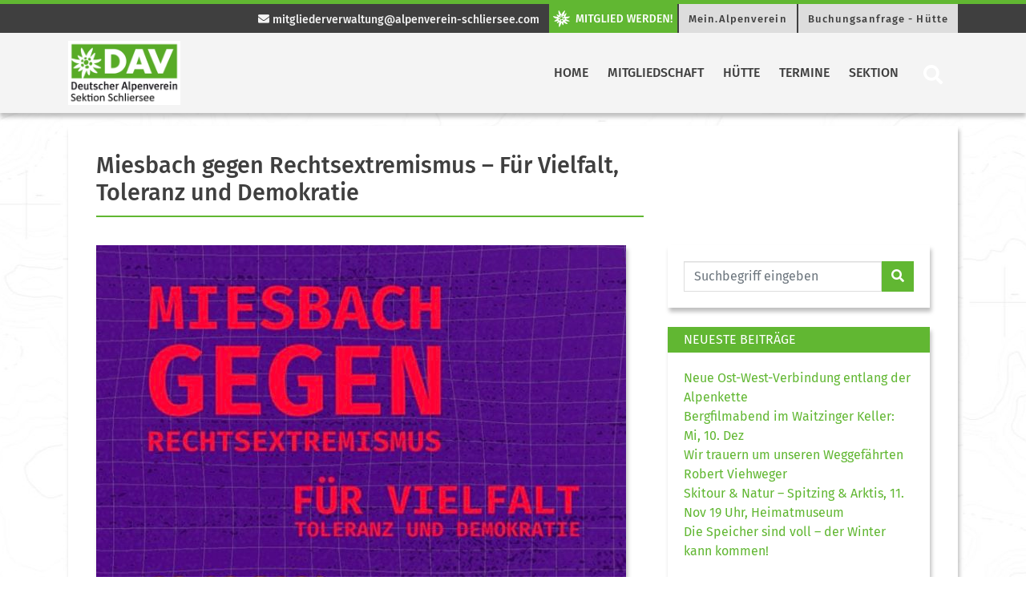

--- FILE ---
content_type: text/html; charset=UTF-8
request_url: http://www.alpenverein-schliersee.com/miesbach-gegen-rechtsextremismus-fuer-vielfalt-toleranz-und-demokratie/
body_size: 11770
content:
<!DOCTYPE html>


<html>

<head>
    <meta charset="utf-8">
    <title>  Miesbach gegen Rechtsextremismus &#8211; Für Vielfalt, Toleranz und Demokratie | Alpenverein Schliersee</title>
    <meta name="viewport" content="width=device-width, initial-scale=1">
    <link rel="stylesheet" href="http://www.alpenverein-schliersee.com/wp-content/themes/dav/assets/styles/fontawesome.css" type="text/css">
    <link rel="stylesheet" href="http://www.alpenverein-schliersee.com/wp-content/themes/dav/assets/styles/bootstrap.css" type="text/css">
    <link rel="stylesheet" href="http://www.alpenverein-schliersee.com/wp-content/themes/dav/style.css" type="text/css">
<meta name='robots' content='max-image-preview:large' />
<link rel='dns-prefetch' href='//maxcdn.bootstrapcdn.com' />
<link rel='dns-prefetch' href='//cdn.jsdelivr.net' />
<link rel="alternate" type="application/rss+xml" title="Alpenverein Schliersee &raquo; Kommentar-Feed zu Miesbach gegen Rechtsextremismus &#8211; Für Vielfalt, Toleranz und Demokratie" href="https://www.alpenverein-schliersee.com/miesbach-gegen-rechtsextremismus-fuer-vielfalt-toleranz-und-demokratie/feed/" />
<link rel="alternate" title="oEmbed (JSON)" type="application/json+oembed" href="https://www.alpenverein-schliersee.com/wp-json/oembed/1.0/embed?url=https%3A%2F%2Fwww.alpenverein-schliersee.com%2Fmiesbach-gegen-rechtsextremismus-fuer-vielfalt-toleranz-und-demokratie%2F" />
<link rel="alternate" title="oEmbed (XML)" type="text/xml+oembed" href="https://www.alpenverein-schliersee.com/wp-json/oembed/1.0/embed?url=https%3A%2F%2Fwww.alpenverein-schliersee.com%2Fmiesbach-gegen-rechtsextremismus-fuer-vielfalt-toleranz-und-demokratie%2F&#038;format=xml" />
<style id='wp-img-auto-sizes-contain-inline-css' type='text/css'>
img:is([sizes=auto i],[sizes^="auto," i]){contain-intrinsic-size:3000px 1500px}
/*# sourceURL=wp-img-auto-sizes-contain-inline-css */
</style>
<style id='wp-emoji-styles-inline-css' type='text/css'>

	img.wp-smiley, img.emoji {
		display: inline !important;
		border: none !important;
		box-shadow: none !important;
		height: 1em !important;
		width: 1em !important;
		margin: 0 0.07em !important;
		vertical-align: -0.1em !important;
		background: none !important;
		padding: 0 !important;
	}
/*# sourceURL=wp-emoji-styles-inline-css */
</style>
<link rel='stylesheet' id='wp-block-library-css' href='http://www.alpenverein-schliersee.com/wp-includes/css/dist/block-library/style.min.css?ver=6.9' type='text/css' media='all' />
<style id='global-styles-inline-css' type='text/css'>
:root{--wp--preset--aspect-ratio--square: 1;--wp--preset--aspect-ratio--4-3: 4/3;--wp--preset--aspect-ratio--3-4: 3/4;--wp--preset--aspect-ratio--3-2: 3/2;--wp--preset--aspect-ratio--2-3: 2/3;--wp--preset--aspect-ratio--16-9: 16/9;--wp--preset--aspect-ratio--9-16: 9/16;--wp--preset--color--black: #000000;--wp--preset--color--cyan-bluish-gray: #abb8c3;--wp--preset--color--white: #ffffff;--wp--preset--color--pale-pink: #f78da7;--wp--preset--color--vivid-red: #cf2e2e;--wp--preset--color--luminous-vivid-orange: #ff6900;--wp--preset--color--luminous-vivid-amber: #fcb900;--wp--preset--color--light-green-cyan: #7bdcb5;--wp--preset--color--vivid-green-cyan: #00d084;--wp--preset--color--pale-cyan-blue: #8ed1fc;--wp--preset--color--vivid-cyan-blue: #0693e3;--wp--preset--color--vivid-purple: #9b51e0;--wp--preset--color--dav-gruen: #61B732;--wp--preset--color--dav-gruen-75: #89C965;--wp--preset--color--dav-gruen-50: #B0DB99;--wp--preset--color--dav-gruen-25: #D8EDCC;--wp--preset--color--dav-blau: #0083C7;--wp--preset--color--dav-orange: #F57902;--wp--preset--color--dav-rot: #E34348;--wp--preset--color--dav-gelb: #FFDD00;--wp--preset--color--dav-light: #F4F4F4;--wp--preset--color--dav-dark: #3f3f3f;--wp--preset--color--dav-grey: #d8d8d8;--wp--preset--color--dav-white: #FFF;--wp--preset--color--dav-black: #000;--wp--preset--gradient--vivid-cyan-blue-to-vivid-purple: linear-gradient(135deg,rgb(6,147,227) 0%,rgb(155,81,224) 100%);--wp--preset--gradient--light-green-cyan-to-vivid-green-cyan: linear-gradient(135deg,rgb(122,220,180) 0%,rgb(0,208,130) 100%);--wp--preset--gradient--luminous-vivid-amber-to-luminous-vivid-orange: linear-gradient(135deg,rgb(252,185,0) 0%,rgb(255,105,0) 100%);--wp--preset--gradient--luminous-vivid-orange-to-vivid-red: linear-gradient(135deg,rgb(255,105,0) 0%,rgb(207,46,46) 100%);--wp--preset--gradient--very-light-gray-to-cyan-bluish-gray: linear-gradient(135deg,rgb(238,238,238) 0%,rgb(169,184,195) 100%);--wp--preset--gradient--cool-to-warm-spectrum: linear-gradient(135deg,rgb(74,234,220) 0%,rgb(151,120,209) 20%,rgb(207,42,186) 40%,rgb(238,44,130) 60%,rgb(251,105,98) 80%,rgb(254,248,76) 100%);--wp--preset--gradient--blush-light-purple: linear-gradient(135deg,rgb(255,206,236) 0%,rgb(152,150,240) 100%);--wp--preset--gradient--blush-bordeaux: linear-gradient(135deg,rgb(254,205,165) 0%,rgb(254,45,45) 50%,rgb(107,0,62) 100%);--wp--preset--gradient--luminous-dusk: linear-gradient(135deg,rgb(255,203,112) 0%,rgb(199,81,192) 50%,rgb(65,88,208) 100%);--wp--preset--gradient--pale-ocean: linear-gradient(135deg,rgb(255,245,203) 0%,rgb(182,227,212) 50%,rgb(51,167,181) 100%);--wp--preset--gradient--electric-grass: linear-gradient(135deg,rgb(202,248,128) 0%,rgb(113,206,126) 100%);--wp--preset--gradient--midnight: linear-gradient(135deg,rgb(2,3,129) 0%,rgb(40,116,252) 100%);--wp--preset--font-size--small: 13px;--wp--preset--font-size--medium: 20px;--wp--preset--font-size--large: 36px;--wp--preset--font-size--x-large: 42px;--wp--preset--spacing--20: 0.44rem;--wp--preset--spacing--30: 0.67rem;--wp--preset--spacing--40: 1rem;--wp--preset--spacing--50: 1.5rem;--wp--preset--spacing--60: 2.25rem;--wp--preset--spacing--70: 3.38rem;--wp--preset--spacing--80: 5.06rem;--wp--preset--shadow--natural: 6px 6px 9px rgba(0, 0, 0, 0.2);--wp--preset--shadow--deep: 12px 12px 50px rgba(0, 0, 0, 0.4);--wp--preset--shadow--sharp: 6px 6px 0px rgba(0, 0, 0, 0.2);--wp--preset--shadow--outlined: 6px 6px 0px -3px rgb(255, 255, 255), 6px 6px rgb(0, 0, 0);--wp--preset--shadow--crisp: 6px 6px 0px rgb(0, 0, 0);}:where(.is-layout-flex){gap: 0.5em;}:where(.is-layout-grid){gap: 0.5em;}body .is-layout-flex{display: flex;}.is-layout-flex{flex-wrap: wrap;align-items: center;}.is-layout-flex > :is(*, div){margin: 0;}body .is-layout-grid{display: grid;}.is-layout-grid > :is(*, div){margin: 0;}:where(.wp-block-columns.is-layout-flex){gap: 2em;}:where(.wp-block-columns.is-layout-grid){gap: 2em;}:where(.wp-block-post-template.is-layout-flex){gap: 1.25em;}:where(.wp-block-post-template.is-layout-grid){gap: 1.25em;}.has-black-color{color: var(--wp--preset--color--black) !important;}.has-cyan-bluish-gray-color{color: var(--wp--preset--color--cyan-bluish-gray) !important;}.has-white-color{color: var(--wp--preset--color--white) !important;}.has-pale-pink-color{color: var(--wp--preset--color--pale-pink) !important;}.has-vivid-red-color{color: var(--wp--preset--color--vivid-red) !important;}.has-luminous-vivid-orange-color{color: var(--wp--preset--color--luminous-vivid-orange) !important;}.has-luminous-vivid-amber-color{color: var(--wp--preset--color--luminous-vivid-amber) !important;}.has-light-green-cyan-color{color: var(--wp--preset--color--light-green-cyan) !important;}.has-vivid-green-cyan-color{color: var(--wp--preset--color--vivid-green-cyan) !important;}.has-pale-cyan-blue-color{color: var(--wp--preset--color--pale-cyan-blue) !important;}.has-vivid-cyan-blue-color{color: var(--wp--preset--color--vivid-cyan-blue) !important;}.has-vivid-purple-color{color: var(--wp--preset--color--vivid-purple) !important;}.has-black-background-color{background-color: var(--wp--preset--color--black) !important;}.has-cyan-bluish-gray-background-color{background-color: var(--wp--preset--color--cyan-bluish-gray) !important;}.has-white-background-color{background-color: var(--wp--preset--color--white) !important;}.has-pale-pink-background-color{background-color: var(--wp--preset--color--pale-pink) !important;}.has-vivid-red-background-color{background-color: var(--wp--preset--color--vivid-red) !important;}.has-luminous-vivid-orange-background-color{background-color: var(--wp--preset--color--luminous-vivid-orange) !important;}.has-luminous-vivid-amber-background-color{background-color: var(--wp--preset--color--luminous-vivid-amber) !important;}.has-light-green-cyan-background-color{background-color: var(--wp--preset--color--light-green-cyan) !important;}.has-vivid-green-cyan-background-color{background-color: var(--wp--preset--color--vivid-green-cyan) !important;}.has-pale-cyan-blue-background-color{background-color: var(--wp--preset--color--pale-cyan-blue) !important;}.has-vivid-cyan-blue-background-color{background-color: var(--wp--preset--color--vivid-cyan-blue) !important;}.has-vivid-purple-background-color{background-color: var(--wp--preset--color--vivid-purple) !important;}.has-black-border-color{border-color: var(--wp--preset--color--black) !important;}.has-cyan-bluish-gray-border-color{border-color: var(--wp--preset--color--cyan-bluish-gray) !important;}.has-white-border-color{border-color: var(--wp--preset--color--white) !important;}.has-pale-pink-border-color{border-color: var(--wp--preset--color--pale-pink) !important;}.has-vivid-red-border-color{border-color: var(--wp--preset--color--vivid-red) !important;}.has-luminous-vivid-orange-border-color{border-color: var(--wp--preset--color--luminous-vivid-orange) !important;}.has-luminous-vivid-amber-border-color{border-color: var(--wp--preset--color--luminous-vivid-amber) !important;}.has-light-green-cyan-border-color{border-color: var(--wp--preset--color--light-green-cyan) !important;}.has-vivid-green-cyan-border-color{border-color: var(--wp--preset--color--vivid-green-cyan) !important;}.has-pale-cyan-blue-border-color{border-color: var(--wp--preset--color--pale-cyan-blue) !important;}.has-vivid-cyan-blue-border-color{border-color: var(--wp--preset--color--vivid-cyan-blue) !important;}.has-vivid-purple-border-color{border-color: var(--wp--preset--color--vivid-purple) !important;}.has-vivid-cyan-blue-to-vivid-purple-gradient-background{background: var(--wp--preset--gradient--vivid-cyan-blue-to-vivid-purple) !important;}.has-light-green-cyan-to-vivid-green-cyan-gradient-background{background: var(--wp--preset--gradient--light-green-cyan-to-vivid-green-cyan) !important;}.has-luminous-vivid-amber-to-luminous-vivid-orange-gradient-background{background: var(--wp--preset--gradient--luminous-vivid-amber-to-luminous-vivid-orange) !important;}.has-luminous-vivid-orange-to-vivid-red-gradient-background{background: var(--wp--preset--gradient--luminous-vivid-orange-to-vivid-red) !important;}.has-very-light-gray-to-cyan-bluish-gray-gradient-background{background: var(--wp--preset--gradient--very-light-gray-to-cyan-bluish-gray) !important;}.has-cool-to-warm-spectrum-gradient-background{background: var(--wp--preset--gradient--cool-to-warm-spectrum) !important;}.has-blush-light-purple-gradient-background{background: var(--wp--preset--gradient--blush-light-purple) !important;}.has-blush-bordeaux-gradient-background{background: var(--wp--preset--gradient--blush-bordeaux) !important;}.has-luminous-dusk-gradient-background{background: var(--wp--preset--gradient--luminous-dusk) !important;}.has-pale-ocean-gradient-background{background: var(--wp--preset--gradient--pale-ocean) !important;}.has-electric-grass-gradient-background{background: var(--wp--preset--gradient--electric-grass) !important;}.has-midnight-gradient-background{background: var(--wp--preset--gradient--midnight) !important;}.has-small-font-size{font-size: var(--wp--preset--font-size--small) !important;}.has-medium-font-size{font-size: var(--wp--preset--font-size--medium) !important;}.has-large-font-size{font-size: var(--wp--preset--font-size--large) !important;}.has-x-large-font-size{font-size: var(--wp--preset--font-size--x-large) !important;}
/*# sourceURL=global-styles-inline-css */
</style>

<style id='classic-theme-styles-inline-css' type='text/css'>
/*! This file is auto-generated */
.wp-block-button__link{color:#fff;background-color:#32373c;border-radius:9999px;box-shadow:none;text-decoration:none;padding:calc(.667em + 2px) calc(1.333em + 2px);font-size:1.125em}.wp-block-file__button{background:#32373c;color:#fff;text-decoration:none}
/*# sourceURL=/wp-includes/css/classic-themes.min.css */
</style>
<link rel='stylesheet' id='fancybox-for-wp-css' href='http://www.alpenverein-schliersee.com/wp-content/plugins/fancybox-for-wordpress/assets/css/fancybox.css?ver=1.3.4' type='text/css' media='all' />
<link rel='stylesheet' id='parent-style-css' href='http://www.alpenverein-schliersee.com/wp-content/themes/dav/style.css?ver=6.9' type='text/css' media='all' />
<link rel='stylesheet' id='child-style-css' href='http://www.alpenverein-schliersee.com/wp-content/themes/dav-child/style.css?ver=6.9' type='text/css' media='all' />
<link rel='stylesheet' id='tablepress-default-css' href='http://www.alpenverein-schliersee.com/wp-content/plugins/tablepress/css/build/default.css?ver=3.2.5' type='text/css' media='all' />
<!--n2css--><!--n2js--><script type="text/javascript" src="http://www.alpenverein-schliersee.com/wp-includes/js/jquery/jquery.min.js?ver=3.7.1" id="jquery-core-js"></script>
<script type="text/javascript" src="http://www.alpenverein-schliersee.com/wp-includes/js/jquery/jquery-migrate.min.js?ver=3.4.1" id="jquery-migrate-js"></script>
<script type="text/javascript" src="http://www.alpenverein-schliersee.com/wp-content/plugins/fancybox-for-wordpress/assets/js/purify.min.js?ver=1.3.4" id="purify-js"></script>
<script type="text/javascript" src="http://www.alpenverein-schliersee.com/wp-content/plugins/fancybox-for-wordpress/assets/js/jquery.fancybox.js?ver=1.3.4" id="fancybox-for-wp-js"></script>
<link rel="https://api.w.org/" href="https://www.alpenverein-schliersee.com/wp-json/" /><link rel="alternate" title="JSON" type="application/json" href="https://www.alpenverein-schliersee.com/wp-json/wp/v2/posts/1187" /><link rel="EditURI" type="application/rsd+xml" title="RSD" href="https://www.alpenverein-schliersee.com/xmlrpc.php?rsd" />
<meta name="generator" content="WordPress 6.9" />
<link rel="canonical" href="https://www.alpenverein-schliersee.com/miesbach-gegen-rechtsextremismus-fuer-vielfalt-toleranz-und-demokratie/" />
<link rel='shortlink' href='https://www.alpenverein-schliersee.com/?p=1187' />

<!-- Fancybox for WordPress v3.3.7 -->
<style type="text/css">
	.fancybox-slide--image .fancybox-content{background-color: #FFFFFF}div.fancybox-caption{display:none !important;}
	
	img.fancybox-image{border-width:10px;border-color:#FFFFFF;border-style:solid;}
	div.fancybox-bg{background-color:rgba(102,102,102,0.3);opacity:1 !important;}div.fancybox-content{border-color:#FFFFFF}
	div#fancybox-title{background-color:#FFFFFF}
	div.fancybox-content{background-color:#FFFFFF}
	div#fancybox-title-inside{color:#333333}
	
	
	
	div.fancybox-caption p.caption-title{display:inline-block}
	div.fancybox-caption p.caption-title{font-size:14px}
	div.fancybox-caption p.caption-title{color:#333333}
	div.fancybox-caption {color:#333333}div.fancybox-caption p.caption-title {background:#fff; width:auto;padding:10px 30px;}div.fancybox-content p.caption-title{color:#333333;margin: 0;padding: 5px 0;}
</style><script type="text/javascript">
	jQuery(function () {

		var mobileOnly = false;
		
		if (mobileOnly) {
			return;
		}

		jQuery.fn.getTitle = function () { // Copy the title of every IMG tag and add it to its parent A so that fancybox can show titles
			var arr = jQuery("a[data-fancybox]");jQuery.each(arr, function() {var title = jQuery(this).children("img").attr("title") || '';var figCaptionHtml = jQuery(this).next("figcaption").html() || '';var processedCaption = figCaptionHtml;if (figCaptionHtml.length && typeof DOMPurify === 'function') {processedCaption = DOMPurify.sanitize(figCaptionHtml, {USE_PROFILES: {html: true}});} else if (figCaptionHtml.length) {processedCaption = jQuery("<div>").text(figCaptionHtml).html();}var newTitle = title;if (processedCaption.length) {newTitle = title.length ? title + " " + processedCaption : processedCaption;}if (newTitle.length) {jQuery(this).attr("title", newTitle);}});		}

		// Supported file extensions

				var thumbnails = jQuery("a:has(img)").not(".nolightbox").not('.envira-gallery-link').not('.ngg-simplelightbox').filter(function () {
			return /\.(jpe?g|png|gif|mp4|webp|bmp|pdf)(\?[^/]*)*$/i.test(jQuery(this).attr('href'))
		});
		

		// Add data-type iframe for links that are not images or videos.
		var iframeLinks = jQuery('.fancyboxforwp').filter(function () {
			return !/\.(jpe?g|png|gif|mp4|webp|bmp|pdf)(\?[^/]*)*$/i.test(jQuery(this).attr('href'))
		}).filter(function () {
			return !/vimeo|youtube/i.test(jQuery(this).attr('href'))
		});
		iframeLinks.attr({"data-type": "iframe"}).getTitle();

				// Gallery All
		thumbnails.addClass("fancyboxforwp").attr("data-fancybox", "gallery").getTitle();
		iframeLinks.attr({"data-fancybox": "gallery"}).getTitle();

		// Gallery type NONE
		
		// Call fancybox and apply it on any link with a rel atribute that starts with "fancybox", with the options set on the admin panel
		jQuery("a.fancyboxforwp").fancyboxforwp({
			loop: false,
			smallBtn: false,
			zoomOpacity: "auto",
			animationEffect: "fade",
			animationDuration: 500,
			transitionEffect: "fade",
			transitionDuration: "300",
			overlayShow: true,
			overlayOpacity: "0.3",
			titleShow: true,
			titlePosition: "inside",
			keyboard: true,
			showCloseButton: false,
			arrows: true,
			clickContent:false,
			clickSlide: "close",
			mobile: {
				clickContent: function (current, event) {
					return current.type === "image" ? "toggleControls" : false;
				},
				clickSlide: function (current, event) {
					return current.type === "image" ? "close" : "close";
				},
			},
			wheel: false,
			toolbar: true,
			preventCaptionOverlap: true,
			onInit: function() { },			onDeactivate
	: function() { },		beforeClose: function() { },			afterShow: function(instance) { jQuery( ".fancybox-image" ).on("click", function( ){ ( instance.isScaledDown() ) ? instance.scaleToActual() : instance.scaleToFit() }) },				afterClose: function() { },					caption : function( instance, item ) {var title = "";if("undefined" != typeof jQuery(this).context ){var title = jQuery(this).context.title;} else { var title = ("undefined" != typeof jQuery(this).attr("title")) ? jQuery(this).attr("title") : false;}var caption = jQuery(this).data('caption') || '';if ( item.type === 'image' && title.length ) {caption = (caption.length ? caption + '<br />' : '') + '<p class="caption-title">'+jQuery("<div>").text(title).html()+'</p>' ;}if (typeof DOMPurify === "function" && caption.length) { return DOMPurify.sanitize(caption, {USE_PROFILES: {html: true}}); } else { return jQuery("<div>").text(caption).html(); }},
		afterLoad : function( instance, current ) {var captionContent = current.opts.caption || '';var sanitizedCaptionString = '';if (typeof DOMPurify === 'function' && captionContent.length) {sanitizedCaptionString = DOMPurify.sanitize(captionContent, {USE_PROFILES: {html: true}});} else if (captionContent.length) { sanitizedCaptionString = jQuery("<div>").text(captionContent).html();}if (sanitizedCaptionString.length) { current.$content.append(jQuery('<div class=\"fancybox-custom-caption inside-caption\" style=\" position: absolute;left:0;right:0;color:#000;margin:0 auto;bottom:0;text-align:center;background-color:#FFFFFF \"></div>').html(sanitizedCaptionString)); }},
			})
		;

			})
</script>
<!-- END Fancybox for WordPress -->
<meta name="tec-api-version" content="v1"><meta name="tec-api-origin" content="https://www.alpenverein-schliersee.com"><link rel="alternate" href="https://www.alpenverein-schliersee.com/wp-json/tribe/events/v1/" /><style type="text/css">.recentcomments a{display:inline !important;padding:0 !important;margin:0 !important;}</style><link rel="icon" href="https://www.alpenverein-schliersee.com/wp-content/uploads/cropped-LogoDAV_RGB-1-32x32.png" sizes="32x32" />
<link rel="icon" href="https://www.alpenverein-schliersee.com/wp-content/uploads/cropped-LogoDAV_RGB-1-192x192.png" sizes="192x192" />
<link rel="apple-touch-icon" href="https://www.alpenverein-schliersee.com/wp-content/uploads/cropped-LogoDAV_RGB-1-180x180.png" />
<meta name="msapplication-TileImage" content="https://www.alpenverein-schliersee.com/wp-content/uploads/cropped-LogoDAV_RGB-1-270x270.png" />
		<style type="text/css" id="wp-custom-css">
			.tribe-events .tribe-events-l-container .tribe-events-c-subscribe-dropdown__container, .tribe-events-page-template .tribe-events-pg-template .tribe-events-single .tribe-events-c-subscribe-dropdown__container {
    display: none !important;
}		</style>
		</head>

<body class="wp-singular post-template-default single single-post postid-1187 single-format-standard wp-theme-dav wp-child-theme-dav-child tribe-no-js"    style="background-color: #ffffff;background: url(http://www.alpenverein-schliersee.com/wp-content/uploads/backgorund-topo-dav-1-scaled.jpg); background-position: top center; background-repeat: repeat-x repeat-y;">
<!-- Navigation Mobile start -->


<div class="d-lg-none d-xl-none">
    <nav class="navbar bg-white navbar-mobile">
        <a class="navbar-brand" href="https://www.alpenverein-schliersee.com/" title="Zur Startseite" rel="home">
            <img src="http://www.alpenverein-schliersee.com/wp-content/uploads/logo-dav-schliersee.png" class="img-fluid brand-img">        </a>
        <button class="navbar-toggler collapsed btn-lg" type="button" data-toggle="collapse" data-target="#navbarMobile" aria-controls="navbarMobile" aria-expanded="false" aria-label="Toggle navigation">
            <i class="fas fa-bars"></i>
        </button>

        <div class="navbar-collapse collapse" id="navbarMobile" style="">
            <form role="search" method="get" class="searchform group" action="https://www.alpenverein-schliersee.com/">
    <div class="input-group">
        <input type="search" class="form-control" placeholder="Suchbegriff eingeben" aria-label="Website durchsuchen"
               placeholder="Search"
               value="" name="s"
               title="Suche nach:" />
        <div class="input-group-append">
            <button class="btn btn-primary" type="submit"><i class="fa fa-search"> </i></button>
        </div>
    </div>
</form>            <ul class="navbar-nav mr-auto" id="mobilenav"><li class="nav-item level-1"><a class="nav-link" href="https://www.alpenverein-schliersee.com/" title="Home"  aria-label="Home">Home</a></li><li class="nav-item level-1"><a class="nav-link" href="https://www.alpenverein-schliersee.com/mitgliedschaft/" title="Mitgliedschaft"  aria-label="Mitgliedschaft">Mitgliedschaft</a></li><li class="nav-item level-1" style="color: #fff;" id="623">
<a class="nav-link" href="https://www.alpenverein-schliersee.com/huette/" title="Hütte"  aria-label="Hütte">
                      Hütte</a>
                      <button class="btn btn-menu collapsed float-right" data-toggle="collapse" data-target="#81" aria-expanded="true" aria-controls="collapseOne"><i class="fas fa-chevron-right" ></i></button> 
                    <div id="81" class="dropdown-menu dropmenu-level-2 collapse" data-parent="#mobilenav" aria-labelledby="0" ><ul><li class="nav-item dropdown-submenu level-2" style=" padding-bottom: 15px;">
                                <a class="nav-link" href="http://www.alpenverein-schliersee.com/huettenkalender/" title="Aktuelle Buchungen"  aria-label="Aktuelle Buchungen">Aktuelle Buchungen</a><li class="nav-item dropdown-submenu level-2" style=" padding-bottom: 15px;">
                                <a class="nav-link" href="https://www.alpenverein-schliersee.com/huette/vereinshuette/" title="Info &#038; Reservierung"  aria-label="Info &#038; Reservierung">Info &#038; Reservierung</a></li></ul></div><li class="nav-item level-1"><a class="nav-link" href="https://www.alpenverein-schliersee.com/termine/" title="Termine"  aria-label="Termine">Termine</a></li><li class="nav-item level-1" style="color: #fff;" id="52">
<a class="nav-link" href="https://www.alpenverein-schliersee.com/sektion/" title="Sektion"  aria-label="Sektion">
                      Sektion</a>
                      <button class="btn btn-menu collapsed float-right" data-toggle="collapse" data-target="#73" aria-expanded="true" aria-controls="collapseOne"><i class="fas fa-chevron-right" ></i></button> 
                    <div id="73" class="dropdown-menu dropmenu-level-2 collapse" data-parent="#mobilenav" aria-labelledby="0" ><ul><li class="nav-item dropdown-submenu level-2" style=" padding-bottom: 15px;">
                                <a class="nav-link" href="https://www.alpenverein-schliersee.com/sektion/vorstand/" title="Vorstand"  aria-label="Vorstand">Vorstand</a><li class="nav-item dropdown-submenu level-2" style=" padding-bottom: 15px;">
                                <a class="nav-link" href="https://www.alpenverein-schliersee.com/sektion/partner/" title="Partner"  aria-label="Partner">Partner</a></li></ul></div></ul><a href="https://mein.alpenverein.de/SitePages/Homepage.aspx" class="btn btn-quicklink btn-light btn-block" target="_blank" id="header_menu1" title="Link zu Mein.Alpenverein">Mein.Alpenverein</a><a href="https://www.alpenverein-schliersee.com/unverbindliche-buchungsanfrage/" class="btn btn-quicklink btn-light btn-block" target="_blank" id="header_menu2" title="Link zu Buchungsanfrage - Hütte">Buchungsanfrage - Hütte</a><a href="https://www.dav-shop.de/mitgliederaufnahme/default.aspx?SN=1232" class="btn btn-primary btn-block" style="margin-bottom: 16px;"><img src="http://www.alpenverein-schliersee.com/wp-content/themes/dav/images/btn_mitgliedwerden.png"></a>        </div>
    </nav>
</div>

<!-- Navigation mobile end -->


<!-- Navigation Desktop start -->

<div class="d-none d-lg-block d-print-none container-fluid p-0 quicklink-light"><div class="row">
                    <div class="container">
                    <div class="col-md-12 text-right  p-0"><div class="btn-group"><a href="mailto:mitgliederverwaltung@alpenverein-schliersee.com" class="btn btn-transparent" title="Jetzt eine E-Mail schreiben"><i class="fas fa-envelope"> </i> mitgliederverwaltung@alpenverein-schliersee.com</a><a href="https://www.dav-shop.de/mitgliederaufnahme/default.aspx?SN=1232" class="btn btn-primary d-none d-lg-block" style="padding: 0;"><img src="http://www.alpenverein-schliersee.com/wp-content/themes/dav/images/btn_mitgliedwerden.png" class="img-fluid" alt="Mitglied werden" title="Mitglied werden"></a><a href="https://mein.alpenverein.de/SitePages/Homepage.aspx" class="btn btn-quicklink d-none d-lg-block" target="_blank" id="header_menu1" title="Link zu Mein.Alpenverein">Mein.Alpenverein</a><a href="https://www.alpenverein-schliersee.com/unverbindliche-buchungsanfrage/" class="btn btn-quicklink d-none d-lg-block" target="_blank" id="header_menu2" title="Link zu Buchungsanfrage - Hütte">Buchungsanfrage - Hütte</a></div>
                        </div>
                    </div>
                </div></div>
<div class="d-none d-lg-block d-print-none
container-fluid p-0 bg-light sticky-top">
    <nav id="main-nav-head" class="navbar navbar-expand-lg
     navbar-light     navbar-wide navbar-desktop">
        <div class="container">
            <a class="navbar-brand" href="https://www.alpenverein-schliersee.com/" title="Zur Startseite" rel="home">

                    <img src="http://www.alpenverein-schliersee.com/wp-content/uploads/logo-dav-schliersee.png" class="img-fluid brand-img">

                </a>
            <button class="navbar-toggler navbar-toggler-right" type="button" data-toggle="collapse" data-target="#navbarDesktop">
                <span class="navbar-toggler-icon"></span>
            </button>
            <div class="collapse navbar-collapse text-center justify-content-end" id="navbarDesktop">

                <ul id="menu-items" class="navbar-nav level-1"><li class="nav-item dropdown "><a href="https://www.alpenverein-schliersee.com/" class="nav-link" title="">Home</a></li><li class="nav-item dropdown "><a href="https://www.alpenverein-schliersee.com/mitgliedschaft/" class="nav-link" title="">Mitgliedschaft</a></li><li class="nav-item dropdown "><a href="https://www.alpenverein-schliersee.com/huette/" class="nav-link" title="">Hütte</a><div class="dropdown-menu"><div class="container"><div class="row"><div class="col-lg-4"><ul class="nav flex-column" id="main-nav-list"><li class="nav-item li-level2"><a href="http://www.alpenverein-schliersee.com/huettenkalender/" class="nav-link" title="">Aktuelle Buchungen</a></li></ul><ul class="nav flex-column" id="main-nav-list"><li class="nav-item li-level2"><a href="https://www.alpenverein-schliersee.com/huette/vereinshuette/" class="nav-link" title="">Info &#038; Reservierung</a></li></ul></div></div></div></div></li><li class="nav-item dropdown "><a href="https://www.alpenverein-schliersee.com/termine/" class="nav-link" title="">Termine</a></li><li class="nav-item dropdown "><a href="https://www.alpenverein-schliersee.com/sektion/" class="nav-link" title="">Sektion</a><div class="dropdown-menu"><div class="container"><div class="row"><div class="col-lg-4"><ul class="nav flex-column" id="main-nav-list"><li class="nav-item li-level2"><a href="https://www.alpenverein-schliersee.com/sektion/vorstand/" class="nav-link" title="">Vorstand</a></li></ul></div><div class="col-lg-4"><ul class="nav flex-column" id="main-nav-list"><li class="nav-item li-level2"><a href="https://www.alpenverein-schliersee.com/sektion/partner/" class="nav-link" title="">Partner</a></li></ul></div></div></div></div></li><li class="nav-item" style="padding-left: 0px;" id="main-search-icon" title="Suchfeld aufrufen"><i class="fa fa-search text-white" style="padding: 10px 15px 0px 15px; font-size: 1.5rem; cursor:pointer;"> </i></li></ul>    <form role="search" method="get" id="mainmenu-search" class="searchform group" action="https://www.alpenverein-schliersee.com/">
        <div class="input-group">
            <div class="input-group-append">
                <button class="btn" type="button" id="closesearch" style="background: #fff; color: #aaa; margin-left: 10px;" title="Suche schließen">
                    <i class="fa fa-times"> </i>
                </button>
            </div>
            <input type="search" class="form-control" placeholder="Suchbegriff eingeben" aria-label="Website durchsuchen" value="" name="s" id="s" title="Suche nach:">
            <div class="input-group-append">
                <button class="btn btn-primary" type="submit" id="searchbutton" title="Suche ausführen" style="font-size: 1.5rem;">
                    <i class="fa fa-search"> </i>
                </button>
            </div>
        </div>
    </form>
            </div>
        </div>
    </nav>
</div>

<!-- Navigation end -->



    <div class="container">
        <div class="container-content">
                    <div class="row">
            <div class="col-xs-12 col-sm-8 col-lg-8">
                <h1>Miesbach gegen Rechtsextremismus &#8211; Für Vielfalt, Toleranz und Demokratie</h1>
            </div>
        </div>
        <div class="row">
            <div class="col-xs-12 col-sm-8 col-lg-8" id="content">
                <p><img fetchpriority="high" decoding="async" width="661" height="650" src="https://www.alpenverein-schliersee.com/wp-content/uploads/IMG_4548-661x650.jpeg" alt="" class="alignnone size-medium wp-image-1188 img-fluid " srcset="https://www.alpenverein-schliersee.com/wp-content/uploads/IMG_4548-661x650.jpeg 661w, https://www.alpenverein-schliersee.com/wp-content/uploads/IMG_4548.jpeg 750w" sizes="(max-width: 661px) 100vw, 661px" /></p>
<p>Liebe Mitglieder der Sektion Schliersee,</p>
<p>als Bürger und Demokraten,<br />
und auch in unserer Rolle als Vorstände der DAV-Sektion Schliersee<br />
<span id="more-1187"></span>haben wir uns einstimmig dazu entschieden, die Demo am 2.3. zu unterstützen, dem Veranstalter-Bündnis beizutreten und zur Teilnahme aufzurufen.</p>
<p>Ich hoffe, wir sehen uns zahlreich am Samstag, 02.03.24, 16:00 in Miesbach.</p>
<p>Euer DAV Schliersee</p>

                <!--BEGIN: Page Nav-->
                
                                <!--END: Page Nav-->

                <div class="row pt-5 pb-5 d-flex justify-content-between">
                    <div class="pl-3 pr-3 mb-2 flex-fill previous-link">
                        <a class="btn btn-prev" href="https://www.alpenverein-schliersee.com/information-zum-mitgliedsausweis-2024/" rel="prev">< Zustellung der Mitglieds-ausweise 2024 geht bis März</a>
                    </div>
                    <div class="pr-3 pl-3 mb-2 flex-fill next-link text-right">
                        <a class="btn btn-next" href="https://www.alpenverein-schliersee.com/sanierungsarbeiten-unserer-vereinshuette-abgeschlossen/" rel="next">Sanierungsarbeiten unserer Vereinshütte abgeschlossen! ></a>                    </div>
                </div>

            </div>
            <div class="col-sm-4 col-lg-4">
                <div class="card card-widget-primary-news mb-4"><form role="search" method="get" class="searchform group" action="https://www.alpenverein-schliersee.com/">
    <div class="input-group">
        <input type="search" class="form-control" placeholder="Suchbegriff eingeben" aria-label="Website durchsuchen"
               placeholder="Search"
               value="" name="s"
               title="Suche nach:" />
        <div class="input-group-append">
            <button class="btn btn-primary" type="submit"><i class="fa fa-search"> </i></button>
        </div>
    </div>
</form></div>
		<div class="card card-widget-primary-news mb-4">
		<div class="card-header card-widget-header bg-primary text-white text-uppercase py-1">Neueste Beiträge</div>
		<ul>
											<li>
					<a href="https://www.alpenverein-schliersee.com/alpenbus-neue-ost-west-verbindung-entlang-der-alpenkette/">Neue Ost-West-Verbindung entlang der Alpenkette</a>
									</li>
											<li>
					<a href="https://www.alpenverein-schliersee.com/bergfilmabend-im-waitzinger-keller-mi-10-dez-19-uhr/">Bergfilmabend im Waitzinger Keller: Mi, 10. Dez</a>
									</li>
											<li>
					<a href="https://www.alpenverein-schliersee.com/wir-trauern-um-unseren-weggefaehrten-robert-viehweger/">Wir trauern um unseren Weggefährten Robert Viehweger</a>
									</li>
											<li>
					<a href="https://www.alpenverein-schliersee.com/skitour-natur-spitzing-arktis-11-nov-25-heimatmuseum-schliersee/">Skitour &#038; Natur – Spitzing &#038; Arktis, 11. Nov 19 Uhr, Heimatmuseum</a>
									</li>
											<li>
					<a href="https://www.alpenverein-schliersee.com/die-speicher-sind-voll-der-winter-kann-kommen/">Die Speicher sind voll &#8211; der Winter kann kommen!</a>
									</li>
					</ul>

		</div><div class="card card-widget-primary-news mb-4"><div class="card-header card-widget-header bg-primary text-white text-uppercase py-1">Neueste Kommentare</div><ul id="recentcomments"></ul></div>            </div>
        </div>
        </div>
    </div>


<footer class="container d-print-none">

    
        <div class="row"><div class="col-12"><img src="http://www.alpenverein-schliersee.com/wp-content/uploads/footer-berglinie-1.png" class="img-fluid"></div></div>
    <div class="container py-4" style="background-color: #d8d8d8">
        <div class="row justify-content-end">
            <div class="col-12 col-sm-6 col-lg-3">
                                    <div><h4>Kontakt</h4>			<div class="textwidget"><p><strong>DAV-Sektion Schliersee</strong><br />
Miesbacher Str. 9<br />
83727 Schliersee<br />
info[at]alpenverein-schliersee.com</p>
</div>
		</div>                            </div>
            <div class="col-12 col-sm-6 col-lg-3">
                                    <div><h4>Partner</h4>			<div class="textwidget"><p><a href="http://dav-hausham.de/" target="_blank" rel="noopener">Sektion Hausham</a></p>
<p><a href="http://www.dav-leitzachtal.de/" target="_blank" rel="noopener">Sektion Leitzachtal</a></p>
<p><a href="https://www.alpenverein-miesbach.de/" target="_blank" rel="noopener">Sektion Miesbach</a></p>
<p><a href="https://www.alpenverein.de/" target="_blank" rel="noopener">Alpenverein Hauptseite</a></p>
<p><a href="https://www.alpenverein.de/DAV-Services/Bergwetter/#2020-03-30|weatherLayer" target="_blank" rel="noopener">Bergwetter</a></p>
</div>
		</div><div>			<div class="textwidget"><p><a href="https://www.cbo.de" target="_blank" rel="noopener"><img loading="lazy" decoding="async" class="" src="/wp-content/uploads/cbo-logo-weiss.png" alt="" width="148" height="69" /></a></p>
</div>
		</div>                            </div>
            <div class="col-12 col-sm-6 col-lg-3">
                                    <div><h4>Kalender</h4><div id="calendar_wrap" class="calendar_wrap"><table id="wp-calendar" class="wp-calendar-table">
	<caption>Januar 2026</caption>
	<thead>
	<tr>
		<th scope="col" aria-label="Montag">M</th>
		<th scope="col" aria-label="Dienstag">D</th>
		<th scope="col" aria-label="Mittwoch">M</th>
		<th scope="col" aria-label="Donnerstag">D</th>
		<th scope="col" aria-label="Freitag">F</th>
		<th scope="col" aria-label="Samstag">S</th>
		<th scope="col" aria-label="Sonntag">S</th>
	</tr>
	</thead>
	<tbody>
	<tr>
		<td colspan="3" class="pad">&nbsp;</td><td>1</td><td>2</td><td>3</td><td>4</td>
	</tr>
	<tr>
		<td>5</td><td>6</td><td>7</td><td>8</td><td>9</td><td>10</td><td>11</td>
	</tr>
	<tr>
		<td>12</td><td>13</td><td>14</td><td>15</td><td>16</td><td>17</td><td>18</td>
	</tr>
	<tr>
		<td>19</td><td>20</td><td>21</td><td>22</td><td>23</td><td>24</td><td>25</td>
	</tr>
	<tr>
		<td>26</td><td>27</td><td>28</td><td>29</td><td id="today">30</td><td>31</td>
		<td class="pad" colspan="1">&nbsp;</td>
	</tr>
	</tbody>
	</table><nav aria-label="Vorherige und nächste Monate" class="wp-calendar-nav">
		<span class="wp-calendar-nav-prev"><a href="https://www.alpenverein-schliersee.com/2025/12/">&laquo; Dez.</a></span>
		<span class="pad">&nbsp;</span>
		<span class="wp-calendar-nav-next">&nbsp;</span>
	</nav></div></div>                            </div>
            <div class="col-12 col-sm-6 col-lg-3 p-4">
                <img src="http://www.alpenverein-schliersee.com/wp-content/uploads/1803-150-Jahre-Logo-mit-Kontur_Gruen.png" class="img-fluid">            </div>
        </div>
    </div>
    <div class="container bg-dark">
        <div class="row">
            <div class="col-12">
                <div class="float-none float-md-left text-center text-md-left">
                <a href="https://www.facebook.com/profile.php?id=100063756090555" title="Unser Facebook-Auftritt" target="_blank"><button class="btn btn-transparent"><i class="fab fa-facebook text-light"></i></button></a>                </div>

                <div class="text-light d-none d-md-inline-flex">
                <span class=""> | </span>
                </div>

                <div class="d-flex d-md-inline-flex justify-content-center justify-content-md-start">
                <ul id="footer_menu" class="nav flex-column flex-md-row justify-content-center"><li id="menu-item-129" class="menu-item menu-item-type-post_type menu-item-object-page menu-item-129 nav-item"><a href="https://www.alpenverein-schliersee.com/impressum/" class="nav-link">Impressum</a></li>
<li id="menu-item-128" class="menu-item menu-item-type-post_type menu-item-object-page menu-item-128 nav-item"><a href="https://www.alpenverein-schliersee.com/datenschutz/" class="nav-link">Datenschutz</a></li>
<li id="menu-item-270" class="menu-item menu-item-type-custom menu-item-object-custom menu-item-270 nav-item"><a target="_blank" href="https://www.cbo.de" class="nav-link">Gemacht in Schliersee &#8211; bei cbo.de</a></li>
</ul>                </div>

            </div>
        </div>
    </div>
</footer>

<script type="speculationrules">
{"prefetch":[{"source":"document","where":{"and":[{"href_matches":"/*"},{"not":{"href_matches":["/wp-*.php","/wp-admin/*","/wp-content/uploads/*","/wp-content/*","/wp-content/plugins/*","/wp-content/themes/dav-child/*","/wp-content/themes/dav/*","/*\\?(.+)"]}},{"not":{"selector_matches":"a[rel~=\"nofollow\"]"}},{"not":{"selector_matches":".no-prefetch, .no-prefetch a"}}]},"eagerness":"conservative"}]}
</script>
		<script>
		( function ( body ) {
			'use strict';
			body.className = body.className.replace( /\btribe-no-js\b/, 'tribe-js' );
		} )( document.body );
		</script>
		<script> /* <![CDATA[ */var tribe_l10n_datatables = {"aria":{"sort_ascending":": activate to sort column ascending","sort_descending":": activate to sort column descending"},"length_menu":"Show _MENU_ entries","empty_table":"No data available in table","info":"Showing _START_ to _END_ of _TOTAL_ entries","info_empty":"Showing 0 to 0 of 0 entries","info_filtered":"(filtered from _MAX_ total entries)","zero_records":"No matching records found","search":"Search:","all_selected_text":"All items on this page were selected. ","select_all_link":"Select all pages","clear_selection":"Clear Selection.","pagination":{"all":"All","next":"Next","previous":"Previous"},"select":{"rows":{"0":"","_":": Selected %d rows","1":": Selected 1 row"}},"datepicker":{"dayNames":["Sonntag","Montag","Dienstag","Mittwoch","Donnerstag","Freitag","Samstag"],"dayNamesShort":["So.","Mo.","Di.","Mi.","Do.","Fr.","Sa."],"dayNamesMin":["S","M","D","M","D","F","S"],"monthNames":["Januar","Februar","M\u00e4rz","April","Mai","Juni","Juli","August","September","Oktober","November","Dezember"],"monthNamesShort":["Januar","Februar","M\u00e4rz","April","Mai","Juni","Juli","August","September","Oktober","November","Dezember"],"monthNamesMin":["Jan.","Feb.","M\u00e4rz","Apr.","Mai","Juni","Juli","Aug.","Sep.","Okt.","Nov.","Dez."],"nextText":"Next","prevText":"Prev","currentText":"Today","closeText":"Done","today":"Today","clear":"Clear"}};/* ]]> */ </script><script type="text/javascript" src="http://www.alpenverein-schliersee.com/wp-content/plugins/the-events-calendar/common/build/js/user-agent.js?ver=da75d0bdea6dde3898df" id="tec-user-agent-js"></script>
<script type="text/javascript" src="https://maxcdn.bootstrapcdn.com/bootstrap/4.0.0/js/bootstrap.min.js" id="bootstrap-js"></script>
<script type="text/javascript" src="https://cdn.jsdelivr.net/npm/@popperjs/core@2.9.2/dist/umd/popper.min.js" id="popper-js"></script>
<script type="text/javascript" src="http://www.alpenverein-schliersee.com/wp-content/themes/dav/assets/scripts/scripts.js" id="scripts-js"></script>
<script id="wp-emoji-settings" type="application/json">
{"baseUrl":"https://s.w.org/images/core/emoji/17.0.2/72x72/","ext":".png","svgUrl":"https://s.w.org/images/core/emoji/17.0.2/svg/","svgExt":".svg","source":{"concatemoji":"http://www.alpenverein-schliersee.com/wp-includes/js/wp-emoji-release.min.js?ver=6.9"}}
</script>
<script type="module">
/* <![CDATA[ */
/*! This file is auto-generated */
const a=JSON.parse(document.getElementById("wp-emoji-settings").textContent),o=(window._wpemojiSettings=a,"wpEmojiSettingsSupports"),s=["flag","emoji"];function i(e){try{var t={supportTests:e,timestamp:(new Date).valueOf()};sessionStorage.setItem(o,JSON.stringify(t))}catch(e){}}function c(e,t,n){e.clearRect(0,0,e.canvas.width,e.canvas.height),e.fillText(t,0,0);t=new Uint32Array(e.getImageData(0,0,e.canvas.width,e.canvas.height).data);e.clearRect(0,0,e.canvas.width,e.canvas.height),e.fillText(n,0,0);const a=new Uint32Array(e.getImageData(0,0,e.canvas.width,e.canvas.height).data);return t.every((e,t)=>e===a[t])}function p(e,t){e.clearRect(0,0,e.canvas.width,e.canvas.height),e.fillText(t,0,0);var n=e.getImageData(16,16,1,1);for(let e=0;e<n.data.length;e++)if(0!==n.data[e])return!1;return!0}function u(e,t,n,a){switch(t){case"flag":return n(e,"\ud83c\udff3\ufe0f\u200d\u26a7\ufe0f","\ud83c\udff3\ufe0f\u200b\u26a7\ufe0f")?!1:!n(e,"\ud83c\udde8\ud83c\uddf6","\ud83c\udde8\u200b\ud83c\uddf6")&&!n(e,"\ud83c\udff4\udb40\udc67\udb40\udc62\udb40\udc65\udb40\udc6e\udb40\udc67\udb40\udc7f","\ud83c\udff4\u200b\udb40\udc67\u200b\udb40\udc62\u200b\udb40\udc65\u200b\udb40\udc6e\u200b\udb40\udc67\u200b\udb40\udc7f");case"emoji":return!a(e,"\ud83e\u1fac8")}return!1}function f(e,t,n,a){let r;const o=(r="undefined"!=typeof WorkerGlobalScope&&self instanceof WorkerGlobalScope?new OffscreenCanvas(300,150):document.createElement("canvas")).getContext("2d",{willReadFrequently:!0}),s=(o.textBaseline="top",o.font="600 32px Arial",{});return e.forEach(e=>{s[e]=t(o,e,n,a)}),s}function r(e){var t=document.createElement("script");t.src=e,t.defer=!0,document.head.appendChild(t)}a.supports={everything:!0,everythingExceptFlag:!0},new Promise(t=>{let n=function(){try{var e=JSON.parse(sessionStorage.getItem(o));if("object"==typeof e&&"number"==typeof e.timestamp&&(new Date).valueOf()<e.timestamp+604800&&"object"==typeof e.supportTests)return e.supportTests}catch(e){}return null}();if(!n){if("undefined"!=typeof Worker&&"undefined"!=typeof OffscreenCanvas&&"undefined"!=typeof URL&&URL.createObjectURL&&"undefined"!=typeof Blob)try{var e="postMessage("+f.toString()+"("+[JSON.stringify(s),u.toString(),c.toString(),p.toString()].join(",")+"));",a=new Blob([e],{type:"text/javascript"});const r=new Worker(URL.createObjectURL(a),{name:"wpTestEmojiSupports"});return void(r.onmessage=e=>{i(n=e.data),r.terminate(),t(n)})}catch(e){}i(n=f(s,u,c,p))}t(n)}).then(e=>{for(const n in e)a.supports[n]=e[n],a.supports.everything=a.supports.everything&&a.supports[n],"flag"!==n&&(a.supports.everythingExceptFlag=a.supports.everythingExceptFlag&&a.supports[n]);var t;a.supports.everythingExceptFlag=a.supports.everythingExceptFlag&&!a.supports.flag,a.supports.everything||((t=a.source||{}).concatemoji?r(t.concatemoji):t.wpemoji&&t.twemoji&&(r(t.twemoji),r(t.wpemoji)))});
//# sourceURL=http://www.alpenverein-schliersee.com/wp-includes/js/wp-emoji-loader.min.js
/* ]]> */
</script>


</body>
</html>

--- FILE ---
content_type: text/css
request_url: http://www.alpenverein-schliersee.com/wp-content/themes/dav-child/style.css?ver=6.9
body_size: 575
content:
/*
Theme Name: Deutscher Alpenverein Child
Description: WordPress Deutscher Alpenverein Child Theme.
Author: cbo
Author URI: http://cbo.de
Version: 1.0.0
Text Domain: dav
Template: dav
*/
h2 {
	color: #61B732;
}

/* automaisch pdf-icon vor einem Link setzen, wenn Link auf PDF-Datei zeigt. 
 
a[href$=".pdf"] {
	background: url(http://www.alpenverein-schliersee.com/wp-content/uploads/PDF_file_icon.png) no-repeat left center;
	padding-left: 28px;
	padding-top: 10px;
	padding-bottom: 10px;
	border-bottom: none !important;
} */
/* Symbol einzeln entfernt halten */
a.nosymbol[href$=".pdf"] {
    background: none!important;
    padding-left: 0;
    padding-top: 0;
    padding-bottom: 0;
}

/* Navileiste war zu breit - verringerung der margins von -15px auf 0 */
.row {
    display: flex;
    flex-wrap: wrap;
    margin-right: 0;
    margin-left: 0;
}

/* Footerbild Bergsilhuette zu schmal (Padding 15px in Col-12 überflüssig) */
div.col-12 {
	padding-right: 0;
	padding-left: 0;
}

--- FILE ---
content_type: application/javascript
request_url: http://www.alpenverein-schliersee.com/wp-content/themes/dav/assets/scripts/scripts.js
body_size: 1273
content:



jQuery(document).ready(function($){




    /*
This function get the highest element with given class and give all elements the same high
 */
function elementHeight(element) {

    var highest_element = 0;

    // Prüfe, welches Element am höchsten ist
    $(element).each(function () {
        if ($(this).height() > highest_element) {
            highest_element = $(this).height();
        }
    });

    // Weise diese Höhe allen Elementen zu.
    $(element).each(function () {
        $(this).height(highest_element);
    });

}



    var subpagelist = '';

    $(".onepager-sub").each(function() {

        subpagelist = subpagelist + '<li class="nav-item"><a class="nav-link" href="#' + this.id +'">' + this.id + '</a></li>';

    });

    $('#onepager-nav').html(subpagelist);

    var targeth = 0;
    var targetn = 0;


    $(".dropdown").hover(function () {
        $(this).children('.nav-link').toggleClass("navitem-caret");
    });

    $( ".dropdown").mouseleave(function() {
        $(this).children('.nav-link').removeClass("navitem-caret");
    });

    $('.btn-menu').click(function () {
        $(this).children().addClass('fa-chevron-down');
        $(this).children().removeClass('fa-chevron-right');

        var targetn = $(this).parent().attr('id');

        if(targeth != 0) {

            console.log(targetn);
            console.log(targeth);

            if (targetn == targeth) {
                $('#'+targeth).addClass('test');
                $('#'+targeth).find('.btn-menu').find('i').addClass('fa-chevron-right');
                $('#'+targeth).find('.btn-menu').find('i').removeClass('fa-chevron-down');

            }

            if (targetn != targeth) {
                $('#'+targeth).addClass('test');
                $('#'+targeth).find('.btn-menu').find('i').addClass('fa-chevron-right');
                $('#'+targeth).find('.btn-menu').find('i').removeClass('fa-chevron-down');


            }

            targeth = targetn;

        } else {
            console.log('null');
            targeth = targetn;

        }

    });


    $('.cr_button').addClass('btn btn-primary');
    $('.tribe-events-ical').removeClass('tribe-events-button');
    $('.tribe-events-ical').addClass('btn btn-primary');
    $('.tribe-events-ical').removeClass('tribe-events-ical');

    $('.tribe-events-gcal').removeClass('tribe-events-button');
    $('.tribe-events-gcal').addClass('btn btn-primary');
    $('.tribe-events-gcal').removeClass('tribe-events-gcal');


    $(".cr_form").find("input").each(function() {
        $(this).addClass('form-control');

    });



    var resizeTimer;
    $(window).resize(function() {
        clearTimeout(resizeTimer);
        resizeTimer = setTimeout(elementHeight, 100);
    });


    elementHeight('.card-price');
    elementHeight('.price-body');
    elementHeight('.card-person');
    elementHeight('.card-news-one');
    elementHeight('.card-news-two');
    elementHeight('.card-news-three');
    elementHeight('.card-news-image');
    elementHeight('.card-page-overview');

    $(window).resize(function(){
        elementHeight('.card-price');
        elementHeight('.price-body');
        elementHeight('.card-person');
        elementHeight('.card-news-one');
        elementHeight('.card-news-two');
        elementHeight('.card-news-three');
        elementHeight('.card-news-image');
        elementHeight('.card-page-overview');
    });

    $('#top-link').click(function() {
        $('html, body').animate({ scrollTop: '0px'},1000);
    });




    $(window).on("scroll", function() {

        if ($("#main-nav-head").hasClass("trans")) {

            if ($(window).scrollTop() > 500) {
                $("#main-nav-head").addClass('bg-white');
                $("#main-nav-head").removeClass('bg-transparent60');
            } else {
                //remove the background property so it comes transparent again (defined in your css)
                $("#main-nav-head").removeClass('bg-white');
                $("#main-nav-head").addClass('bg-transparent60');
            }

        }

        if(document.body.scrollTop === 0) {
            $('#top-link').removeClass('d-none');
            console.log('down');
        } else {
            $('#top-link').addClass('d-none');
            console.log('top');
        }
    });


    $('#main-search-icon').click(function () {

        $('#menu-items').hide();
        $('#mainmenu-search').show();
        $('#s').focus();

    });

    $('#closesearch').click(function () {
        $('#menu-items').show();
        $('#mainmenu-search').hide();
    });

    $(document).keyup(function(e) {
        if (e.keyCode === 27) {
            $('#mainmenu-search').hide();
            $('#menu-items').show();
        }
    });



    $(".fa-bars").click(function(){
        $(this).toggleClass("fa-times");
    });


    $('#top-link').click(function() {
        $('html, body').animate({ scrollTop: '0px'},1000);
    });




});





